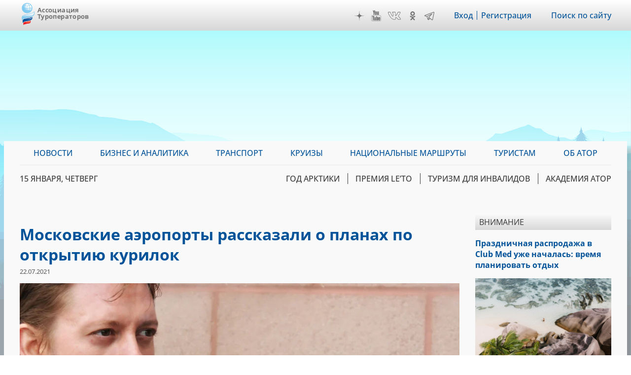

--- FILE ---
content_type: text/html; charset=UTF-8
request_url: https://www.atorus.ru/news/press-centre/new/56122.html
body_size: 19561
content:
<!DOCTYPE html>
<html lang="ru" dir="ltr" prefix="og: https://ogp.me/ns#">
  <head>
    <meta charset="utf-8" />
<script>(function(w,d,s,l,i){w[l]=w[l]||[];w[l].push({'gtm.start':new Date().getTime(),event:'gtm.js'});var f=d.getElementsByTagName(s)[0],j=d.createElement(s),dl=l!='dataLayer'?'&amp;l='+l:'';j.async=true;j.src='https://www.googletagmanager.com/gtm.js?id='+i+dl;f.parentNode.insertBefore(j,f);})(window,document,'script','dataLayer','GTM-KQM3X6Z');</script>
<script>window.yaContextCb = window.yaContextCb || []</script>
<script src="https://yandex.ru/ads/system/context.js" async></script>
<meta name="pmail-verification" content="d98d94096affc3ff7377d99b31d6e34d" />
<link rel="prefetch prerender" href="https://avatars.mds.yandex.net/get-adfox-content/2462621/230412_adfox_1872612_6140556.cf4ea31da9dce16515a6aa128cfbf61f.webp/optimize.webp" />
<meta name="description" content="В двух московских аэропортах уже возобновлена работа курительных комнат. В Шереметьево планируют вернуть курилки для всех и в «стерильные» зоны." />
<meta name="robots" content="max-image-preview:large" />
<link rel="canonical" href="https://www.atorus.ru/news/press-centre/new/56122.html" />
<meta property="og:site_name" content="Ассоциация Туроператоров" />
<meta property="og:type" content="article" />
<meta property="og:url" content="https://www.atorus.ru/news/press-centre/new/56122.html" />
<meta property="og:title" content="Московские аэропорты рассказали о планах по открытию курилок" />
<meta property="og:description" content="В двух московских аэропортах уже возобновлена работа курительных комнат. В Шереметьево планируют вернуть курилки для всех и в «стерильные» зоны." />
<meta property="og:image" content="https://www.atorus.ru/sites/default/files/styles/head_carousel/public/2021-09/4a0489.jpg.webp?itok=LHKIr9JR" />
<meta property="og:image:width" content="1200" />
<meta property="og:image:height" content="740" />
<meta property="article:published_time" content="2021-07-22T00:10:00+0300" />
<meta property="article:modified_time" content="2022-07-11T15:34:21+0300" />
<meta name="twitter:card" content="summary_large_image" />
<meta name="twitter:image" content="https://www.atorus.ru/sites/default/files/styles/head_carousel/public/2021-09/4a0489.jpg.webp?itok=LHKIr9JR" />
<link rel="apple-touch-icon" sizes="180x180" href="/sites/default/files/favicons/apple-touch-icon.png"/>
<link rel="icon" type="image/png" sizes="32x32" href="/sites/default/files/favicons/favicon-32x32.png"/>
<link rel="icon" type="image/png" sizes="16x16" href="/sites/default/files/favicons/favicon-16x16.png"/>
<link rel="manifest" href="/sites/default/files/favicons/site.webmanifest"/>
<link rel="mask-icon" href="/sites/default/files/favicons/safari-pinned-tab.svg" color="#5bbad5"/>
<meta name="msapplication-TileColor" content="#2b5797"/>
<meta name="theme-color" content="#ffffff"/>
<meta name="favicon-generator" content="Drupal responsive_favicons + realfavicongenerator.net" />
<meta name="Generator" content="Drupal 9 (https://www.drupal.org)" />
<meta name="MobileOptimized" content="width" />
<meta name="HandheldFriendly" content="true" />
<meta name="viewport" content="width=device-width" />
<script type="application/ld+json">{
    "@context": "https://schema.org",
    "@graph": [
        {
            "@type": "Article",
            "headline": "Московские аэропорты рассказали о планах по открытию курилок",
            "name": "Московские аэропорты рассказали о планах по открытию курилок",
            "description": "В двух московских аэропортах уже возобновлена работа курительных комнат. В Шереметьево планируют вернуть курилки для всех и в «стерильные» зоны.",
            "image": {
                "@type": "ImageObject",
                "representativeOfPage": "True",
                "url": "https://www.atorus.ru/sites/default/files/styles/head_carousel/public/2021-09/4a0489.jpg.webp?itok=LHKIr9JR",
                "width": "1200",
                "height": "740"
            },
            "datePublished": "2021-07-22T00:10:00+0300",
            "dateModified": "2022-07-11T15:34:21+0300",
            "isAccessibleForFree": "True",
            "author": {
                "@type": "Organization",
                "@id": "https://www.atorus.ru/",
                "name": "Ассоциация туроператоров",
                "url": "https://www.atorus.ru/",
                "sameAs": [
                    "https://vk.com/russiantouroperators",
                    "https://ok.ru/group/59087511224461",
                    "https://t.me/atorus",
                    "https://www.youtube.com/channel/UCApyZhu0Ree6k6bZu3LIQEA",
                    "https://zen.yandex.ru/atorus"
                ],
                "logo": {
                    "@type": "ImageObject",
                    "representativeOfPage": "False",
                    "url": "https://www.atorus.ru/sites/default/files/ator_logo_wide_tr.png",
                    "width": "1363",
                    "height": "635"
                }
            },
            "speakable": {
                "@type": "SpeakableSpecification",
                "xpath": "/html/head/meta[@name=\u0027description\u0027]",
                "cssSelector": [
                    "h1.page-title",
                    "article.node--type-article.node--view-mode-full .field--name-body"
                ]
            },
            "publisher": {
                "@type": "Organization",
                "@id": "https://www.atorus.ru/",
                "name": "Ассоциация туроператоров",
                "url": "https://www.atorus.ru/",
                "sameAs": [
                    "https://vk.com/russiantouroperators",
                    "https://ok.ru/group/59087511224461",
                    "https://t.me/atorus",
                    "https://www.youtube.com/channel/UCApyZhu0Ree6k6bZu3LIQEA",
                    "https://zen.yandex.ru/atorus"
                ],
                "logo": {
                    "@type": "ImageObject",
                    "representativeOfPage": "False",
                    "url": "https://www.atorus.ru/sites/default/files/ator_logo_wide_tr.png",
                    "width": "1363",
                    "height": "635"
                }
            },
            "mainEntityOfPage": "https://www.atorus.ru/news/press-centre/new/56122.html"
        }
    ]
}</script>
<meta name="yandex-verification" content="7c23887b164f15cb" />
<meta name="yandex-verification" content="49245975b264b4c0" />
<meta name="yandex-verification" content="2f061494dd542fb9" />
<link rel="amphtml" href="https://www.atorus.ru/news/press-centre/new/56122.html?amp" />

    <title>Московские аэропорты рассказали о планах по открытию курилок | Ассоциация Туроператоров</title>
    <link rel="stylesheet" media="all" href="/sites/default/files/css/css_xlvKqTg2arzXTRe6kyJZQXfLkiI--RpXyzfn4I8Nq5s.css" />
<link rel="stylesheet" media="all" href="/sites/default/files/css/css_A4OF_papoMww_jhiInKwxXlE05ttA2ZKfoZCvN4NKTw.css" />

    
  </head>
  <body class="sidebar-second node-20054 path-node page-node-type-article">
        <a href="#main-content" class="visually-hidden focusable skip-link">
      Перейти к основному содержанию
    </a>
    
      <div class="dialog-off-canvas-main-canvas" data-off-canvas-main-canvas>
    <div class="layout-container">

  <header role="banner">
      <div class="region region-header"><div class="inner">
    <div id="block-ext-script" class="block block-block-content block-block-content39f52215-cf36-4bed-96c3-431a03db17ca">
  
    
      
            <div class="clearfix text-formatted field field--name-body field--type-text-with-summary field--label-hidden field__item">

<!-- Google Tag Manager (noscript) -->
<noscript><iframe src="https://www.googletagmanager.com/ns.html?id=GTM-KQM3X6Z"
height="0" width="0" style="display:none;visibility:hidden"></iframe></noscript>
<!-- End Google Tag Manager (noscript) -->
</div>
      
  </div>
<div id="block-ator-branding" class="block block-system block-system-branding-block">
  
    
        <a href="/" rel="home" class="site-logo">
      <img src="/sites/default/files/logo.png" alt="Главная" />
    </a>
        <div class="site-name">
      <a href="/" rel="home">Ассоциация Туроператоров</a>
    </div>
    </div>
<div id="block-hamburger" class="block block-block-content block-block-content4e1b650d-33d1-4ab4-af03-fb99d1776cd9">
  
    
      
            <div class="clearfix text-formatted field field--name-body field--type-text-with-summary field--label-hidden field__item">&nbsp;</div>
      
  </div>
<div id="block-main-menu-mobile" class="block block-superfish block-superfishmain">
  
    
      
<ul id="superfish-main" class="menu sf-menu sf-main sf-vertical sf-style-none" role="menu" aria-label="Меню">
  

            
  <li id="main-menu-link-content9e99dd75-006d-4a14-a6b3-4771562e376b" class="sf-depth-1 menuparent sf-first" role="none">
    
          <a href="/news" class="sf-depth-1 menuparent" role="menuitem" aria-haspopup="true" aria-expanded="false">Новости</a>
    
    
    
              <ul role="menu">
      
      

  
  <li id="main-menu-link-content3077982e-34a0-4dac-b06e-ec15d9395db3" class="sf-depth-2 sf-no-children sf-first" role="none">
    
          <a href="/news/press-centre" class="sf-depth-2" role="menuitem">Вестник АТОР</a>
    
    
    
    
      </li>


  
  <li id="main-menu-link-contente3918c8c-5f88-4b5f-9cc1-e7fbe7573b11" class="sf-depth-2 sf-no-children" role="none">
    
          <a href="/news/press-centre-russia" class="sf-depth-2" role="menuitem">Вестник АТОР. Россия</a>
    
    
    
    
      </li>


  
  <li id="main-menu-link-contentbc04ad9f-a813-4d56-84a3-3deeb0434dd8" class="sf-depth-2 sf-no-children" role="none">
    
          <a href="/news/interview" class="sf-depth-2" role="menuitem">Интервью</a>
    
    
    
    
      </li>


  
  <li id="main-menu-link-content91e64a98-e047-4936-aaf8-b47f46bebd90" class="sf-depth-2 sf-no-children" role="none">
    
          <a href="https://www.atorus.ru/news/press-centre/vnimanie" class="sf-depth-2 sf-external" role="menuitem">Внимание</a>
    
    
    
    
      </li>


  
  <li id="main-menu-link-content1554260a-2730-4280-9e87-976271009a62" class="sf-depth-2 sf-no-children" role="none">
    
          <a href="/news/operatorsnews" class="sf-depth-2" role="menuitem">Новости компаний</a>
    
    
    
    
      </li>



              </ul>
      
    
    
      </li>


            
  <li id="main-menu-link-content074ad589-53d8-4368-ae31-2e1a667b37dc" class="sf-depth-1 menuparent" role="none">
    
          <a href="https://www.atorus.ru/business-i-analitika/" class="sf-depth-1 sf-external menuparent" role="menuitem" aria-haspopup="true" aria-expanded="false">Бизнес и аналитика</a>
    
    
    
              <ul role="menu">
      
      

  
  <li id="main-menu-link-contentbe34b064-e9fa-4d8c-a091-55a5626a3a23" class="sf-depth-2 sf-no-children sf-first" role="none">
    
          <a href="https://www.atorus.ru/business-i-analitika/vnutrenniy-turizm" class="sf-depth-2 sf-external" role="menuitem">Внутренний туризм</a>
    
    
    
    
      </li>


  
  <li id="main-menu-link-content46b9fd16-cc7d-4d6d-b9ec-bbd2e5a124d6" class="sf-depth-2 sf-no-children" role="none">
    
          <a href="https://www.atorus.ru/business-i-analitika/vyezdnoy-turizm" class="sf-depth-2 sf-external" role="menuitem">Выездной туризм</a>
    
    
    
    
      </li>


  
  <li id="main-menu-link-contenta25f9c92-8bff-477b-9283-3c96422944bd" class="sf-depth-2 sf-no-children" role="none">
    
          <a href="https://www.atorus.ru/business-i-analitika/vezdnoy-turizm-v-rossii" class="sf-depth-2 sf-external" role="menuitem">Въездной туризм</a>
    
    
    
    
      </li>


  
  <li id="main-menu-link-content5a04b350-3ad4-4043-98af-ab00f92566d3" class="sf-depth-2 sf-no-children" role="none">
    
          <a href="https://www.atorus.ru/business-i-analitika/statistika" class="sf-depth-2 sf-external" role="menuitem">Статистика</a>
    
    
    
    
      </li>


  
  <li id="main-menu-link-contenta29a763c-e0ff-4d33-b807-3a8636826dba" class="sf-depth-2 sf-no-children" role="none">
    
          <a href="https://www.atorus.ru/business-i-analitika/gosudarstvo-i-turism" class="sf-depth-2 sf-external" role="menuitem">Государство и туризм</a>
    
    
    
    
      </li>


  
  <li id="main-menu-link-contenta049439f-fa5e-4123-bf2a-54e43db1979b" class="sf-depth-2 sf-no-children" role="none">
    
          <a href="https://www.atorus.ru/business-i-analitika/investing" class="sf-depth-2 sf-external" role="menuitem">Инвестиции</a>
    
    
    
    
      </li>


  
  <li id="main-menu-link-content18bf6e0d-9b27-4219-a145-97658e319d03" class="sf-depth-2 sf-no-children" role="none">
    
          <a href="https://www.atorus.ru/business-i-analitika/turoperatory-i-turagenty" class="sf-depth-2 sf-external" role="menuitem">Туроператоры и турагенты</a>
    
    
    
    
      </li>


  
  <li id="main-menu-link-contentb42e6d31-fe63-4062-9501-d1b17306ad0d" class="sf-depth-2 sf-no-children sf-last" role="none">
    
          <a href="https://www.atorus.ru/business-i-analitika/dela-otelnye" class="sf-depth-2 sf-external" role="menuitem">Дела отельные</a>
    
    
    
    
      </li>



              </ul>
      
    
    
      </li>


            
  <li id="main-menu-link-contentc7340a5b-1b9a-43c4-b4d6-b5561c2ce7c8" class="sf-depth-1 menuparent" role="none">
    
          <a href="https://www.atorus.ru/transport" class="sf-depth-1 sf-external menuparent" role="menuitem" aria-haspopup="true" aria-expanded="false">Транспорт</a>
    
    
    
              <ul role="menu">
      
      

  
  <li id="main-menu-link-contentdbf33c86-5b79-4111-8836-ebb343b0b2df" class="sf-depth-2 sf-no-children sf-first" role="none">
    
          <a href="https://www.atorus.ru/transport/aviatcionniy-transport" class="sf-depth-2 sf-external" role="menuitem">Авиационный транспорт</a>
    
    
    
    
      </li>


  
  <li id="main-menu-link-content6fb83d10-faf9-4808-a83c-cfe585408520" class="sf-depth-2 sf-no-children" role="none">
    
          <a href="https://www.atorus.ru/transport/avtomobilniy-transport" class="sf-depth-2 sf-external" role="menuitem">Автомобильный транспорт</a>
    
    
    
    
      </li>


  
  <li id="main-menu-link-contentc786a34a-46f3-48e6-910a-9a4351754e82" class="sf-depth-2 sf-no-children" role="none">
    
          <a href="https://www.atorus.ru/transport/jeleznodorojniy-transport" class="sf-depth-2 sf-external" role="menuitem">Железнодорожный транспорт</a>
    
    
    
    
      </li>


  
  <li id="main-menu-link-content8efb0dc4-c3d2-4729-9a3f-bb2d5bd4ef64" class="sf-depth-2 sf-no-children sf-last" role="none">
    
          <a href="https://www.atorus.ru/transport/vodniy-transport" class="sf-depth-2 sf-external" role="menuitem">Водный транспорт</a>
    
    
    
    
      </li>



              </ul>
      
    
    
      </li>


            
  <li id="main-menu-link-contentfa830b81-88de-4b40-9611-5902223ed443" class="sf-depth-1 menuparent" role="none">
    
          <a href="https://www.atorus.ru/kruizy" class="sf-depth-1 sf-external menuparent" role="menuitem" aria-haspopup="true" aria-expanded="false">Круизы</a>
    
    
    
              <ul role="menu">
      
      

  
  <li id="main-menu-link-content4b876bd9-e832-4a8a-831f-d35bc5520225" class="sf-depth-2 sf-no-children sf-first" role="none">
    
          <a href="https://www.atorus.ru/kruizy/rechnye/" class="sf-depth-2 sf-external" role="menuitem">Речные круизы</a>
    
    
    
    
      </li>


  
  <li id="main-menu-link-content1d1f51c4-3c73-4914-a072-7a21b872e25e" class="sf-depth-2 sf-no-children sf-last" role="none">
    
          <a href="https://www.atorus.ru/kruizy/morskie/" class="sf-depth-2 sf-external" role="menuitem">Морские круизы</a>
    
    
    
    
      </li>



              </ul>
      
    
    
      </li>


  
  <li id="main-menu-link-contente7acf673-cb98-47ab-a6e4-22d7e4d2261b" class="sf-depth-1 sf-no-children" role="none">
    
          <a href="https://ntm.atorus.ru/" target="_blank" rel="nofollow" class="sf-depth-1 sf-external" role="menuitem">Национальные маршруты</a>
    
    
    
    
      </li>


            
  <li id="main-menu-link-content7462115a-efd3-4e81-a5ff-e752cc569851" class="sf-depth-1 menuparent" role="none">
    
          <a href="/tourist" class="sf-depth-1 menuparent" role="menuitem" aria-haspopup="true" aria-expanded="false">Туристам</a>
    
    
    
              <ul role="menu">
      
      

  
  <li id="main-menu-link-contente97bfe17-d0c1-42b8-b59b-415baf7acc02" class="sf-depth-2 sf-no-children sf-first" role="none">
    
          <a href="https://www.atorus.ru/tourist/v-rossii/" class="sf-depth-2 sf-external" role="menuitem">В России</a>
    
    
    
    
      </li>


  
  <li id="main-menu-link-content4aabfd73-0535-455d-9a37-ea1cc3b9da02" class="sf-depth-2 sf-no-children" role="none">
    
          <a href="https://www.atorus.ru/tourist/za-rubejom/" class="sf-depth-2 sf-external" role="menuitem">За рубежом</a>
    
    
    
    
      </li>


  
  <li id="main-menu-link-contentf11232dd-eeff-4fac-87cd-6aef29302294" class="sf-depth-2 sf-no-children" role="none">
    
          <a href="https://www.atorus.ru/tourist/pamyatki-i-sovety/" class="sf-depth-2 sf-external" role="menuitem">Памятки и советы</a>
    
    
    
    
      </li>


  
  <li id="main-menu-link-contentc9c6e94e-3bdd-4bac-927a-99af7463bd26" class="sf-depth-2 sf-no-children" role="none">
    
          <a href="https://www.atorus.ru/tourist/kuda-deshevle/" class="sf-depth-2 sf-external" role="menuitem">Куда дешевле</a>
    
    
    
    
      </li>


  
  <li id="main-menu-link-content230d7dbb-5696-4cfe-a3fd-40207787ec5d" class="sf-depth-2 sf-no-children" role="none">
    
          <a href="https://www.atorus.ru/tourist/oteli/" class="sf-depth-2 sf-external" role="menuitem">Отели</a>
    
    
    
    
      </li>



              </ul>
      
    
    
      </li>


  
  <li id="main-menu-link-contentfd73d1d5-8d46-4023-86ae-12b93f41e7ab" class="sf-depth-1 sf-no-children" role="none">
    
          <a href="https://members.atorus.ru/" target="_blank" rel="nofollow" class="sf-depth-1 sf-external" role="menuitem">ОБ АТОР</a>
    
    
    
    
      </li>


</ul>

  </div>
<div id="block-social-links" class="block block-block-content block-block-content2102d219-472e-4155-9ba8-8fcc4b1b39b7">
  
    
      
            <div class="clearfix text-formatted field field--name-body field--type-text-with-summary field--label-hidden field__item"><!--<a href="https://www.instagram.com/ator_atorus/" target="_blank" class="inst">Instagram</a>-->
<a href="https://zen.yandex.ru/atorus" target="_blank" class="zen">Дзен</a>
<a href="https://www.youtube.com/channel/UCApyZhu0Ree6k6bZu3LIQEA" target="_blank" class="youtube">YouTube</a>
<!--<a href="https://www.facebook.com/associatontouroperators.russia" target="_blank" class="fb">Facebook</a>-->
<!--<a href="https://twitter.com/atorus" target="_blank" class="twi">Twitter</a>-->
<a href="https://vk.com/russiantouroperators" target="_blank" class="vk">VK</a>
<a href="https://ok.ru/group/59087511224461" target="_blank" class="ok">OK</a>
<a href="https://t.me/atorus" target="_blank" class="telegram">Telegram</a></div>
      
  </div>
<nav role="navigation" aria-labelledby="block-header-menu-menu" id="block-header-menu" class="block block-menu navigation menu--header">
            
  <h2 class="visually-hidden" id="block-header-menu-menu">Меню шапки</h2>
  

        
              <ul class="menu">
                    <li class="menu-item">
        <a href="https://ator.academy/user">Вход</a>
              </li>
                <li class="menu-item">
        <a href="https://ator.academy/user/register">Регистрация</a>
              </li>
        </ul>
  


  </nav>
<div id="block-flooradsmobile" class="block block-block-content block-block-contenta4226a4f-ff98-4d46-9acd-abdace7f9096">
  
    
      
            <div class="clearfix text-formatted field field--name-body field--type-text-with-summary field--label-hidden field__item"><!-- Yandex.RTB R-A-138742-49 -->
<script>
window.yaContextCb.push(() => {
    Ya.Context.AdvManager.render({
        "blockId": "R-A-138742-49",
        "type": "floorAd",
        "platform": "touch"
    })
})
</script></div>
      
  </div>
<div id="block-search-link" class="block block-block-content block-block-contentd5eb5477-9bd4-4ed0-883c-251a6fb378a2">
  
    
      
            <div class="clearfix text-formatted field field--name-body field--type-text-with-summary field--label-hidden field__item"><p><a href="/site_search">Поиск по сайту</a></p></div>
      
  </div>

  </div></div>

  </header>

  <div class="main_wrapper">
                            <span class="main_bg_image" style="background-image: url(/sites/default/files/bg_image/mainii_1.png);"></span>
                      <main role="main">
      <div class="inner">

          <div class="region region-primary-menu"><div class="inner">
    <div id="block-main-menu" class="block block-superfish block-superfishmain">
  
    
      
<ul id="superfish-main--2" class="menu sf-menu sf-main sf-horizontal sf-style-none" role="menu" aria-label="Меню">
  

            
  <li id="main-menu-link-content9e99dd75-006d-4a14-a6b3-4771562e376b--2" class="sf-depth-1 menuparent sf-first" role="none">
    
          <a href="/news" class="sf-depth-1 menuparent" role="menuitem" aria-haspopup="true" aria-expanded="false">Новости</a>
    
    
    
              <ul role="menu">
      
      

  
  <li id="main-menu-link-content3077982e-34a0-4dac-b06e-ec15d9395db3--2" class="sf-depth-2 sf-no-children sf-first" role="none">
    
          <a href="/news/press-centre" class="sf-depth-2" role="menuitem">Вестник АТОР</a>
    
    
    
    
      </li>


  
  <li id="main-menu-link-contente3918c8c-5f88-4b5f-9cc1-e7fbe7573b11--2" class="sf-depth-2 sf-no-children" role="none">
    
          <a href="/news/press-centre-russia" class="sf-depth-2" role="menuitem">Вестник АТОР. Россия</a>
    
    
    
    
      </li>


  
  <li id="main-menu-link-contentbc04ad9f-a813-4d56-84a3-3deeb0434dd8--2" class="sf-depth-2 sf-no-children" role="none">
    
          <a href="/news/interview" class="sf-depth-2" role="menuitem">Интервью</a>
    
    
    
    
      </li>


  
  <li id="main-menu-link-content91e64a98-e047-4936-aaf8-b47f46bebd90--2" class="sf-depth-2 sf-no-children" role="none">
    
          <a href="https://www.atorus.ru/news/press-centre/vnimanie" class="sf-depth-2 sf-external" role="menuitem">Внимание</a>
    
    
    
    
      </li>


  
  <li id="main-menu-link-content1554260a-2730-4280-9e87-976271009a62--2" class="sf-depth-2 sf-no-children" role="none">
    
          <a href="/news/operatorsnews" class="sf-depth-2" role="menuitem">Новости компаний</a>
    
    
    
    
      </li>



              </ul>
      
    
    
      </li>


            
  <li id="main-menu-link-content074ad589-53d8-4368-ae31-2e1a667b37dc--2" class="sf-depth-1 menuparent" role="none">
    
          <a href="https://www.atorus.ru/business-i-analitika/" class="sf-depth-1 sf-external menuparent" role="menuitem" aria-haspopup="true" aria-expanded="false">Бизнес и аналитика</a>
    
    
    
              <ul role="menu">
      
      

  
  <li id="main-menu-link-contentbe34b064-e9fa-4d8c-a091-55a5626a3a23--2" class="sf-depth-2 sf-no-children sf-first" role="none">
    
          <a href="https://www.atorus.ru/business-i-analitika/vnutrenniy-turizm" class="sf-depth-2 sf-external" role="menuitem">Внутренний туризм</a>
    
    
    
    
      </li>


  
  <li id="main-menu-link-content46b9fd16-cc7d-4d6d-b9ec-bbd2e5a124d6--2" class="sf-depth-2 sf-no-children" role="none">
    
          <a href="https://www.atorus.ru/business-i-analitika/vyezdnoy-turizm" class="sf-depth-2 sf-external" role="menuitem">Выездной туризм</a>
    
    
    
    
      </li>


  
  <li id="main-menu-link-contenta25f9c92-8bff-477b-9283-3c96422944bd--2" class="sf-depth-2 sf-no-children" role="none">
    
          <a href="https://www.atorus.ru/business-i-analitika/vezdnoy-turizm-v-rossii" class="sf-depth-2 sf-external" role="menuitem">Въездной туризм</a>
    
    
    
    
      </li>


  
  <li id="main-menu-link-content5a04b350-3ad4-4043-98af-ab00f92566d3--2" class="sf-depth-2 sf-no-children" role="none">
    
          <a href="https://www.atorus.ru/business-i-analitika/statistika" class="sf-depth-2 sf-external" role="menuitem">Статистика</a>
    
    
    
    
      </li>


  
  <li id="main-menu-link-contenta29a763c-e0ff-4d33-b807-3a8636826dba--2" class="sf-depth-2 sf-no-children" role="none">
    
          <a href="https://www.atorus.ru/business-i-analitika/gosudarstvo-i-turism" class="sf-depth-2 sf-external" role="menuitem">Государство и туризм</a>
    
    
    
    
      </li>


  
  <li id="main-menu-link-contenta049439f-fa5e-4123-bf2a-54e43db1979b--2" class="sf-depth-2 sf-no-children" role="none">
    
          <a href="https://www.atorus.ru/business-i-analitika/investing" class="sf-depth-2 sf-external" role="menuitem">Инвестиции</a>
    
    
    
    
      </li>


  
  <li id="main-menu-link-content18bf6e0d-9b27-4219-a145-97658e319d03--2" class="sf-depth-2 sf-no-children" role="none">
    
          <a href="https://www.atorus.ru/business-i-analitika/turoperatory-i-turagenty" class="sf-depth-2 sf-external" role="menuitem">Туроператоры и турагенты</a>
    
    
    
    
      </li>


  
  <li id="main-menu-link-contentb42e6d31-fe63-4062-9501-d1b17306ad0d--2" class="sf-depth-2 sf-no-children sf-last" role="none">
    
          <a href="https://www.atorus.ru/business-i-analitika/dela-otelnye" class="sf-depth-2 sf-external" role="menuitem">Дела отельные</a>
    
    
    
    
      </li>



              </ul>
      
    
    
      </li>


            
  <li id="main-menu-link-contentc7340a5b-1b9a-43c4-b4d6-b5561c2ce7c8--2" class="sf-depth-1 menuparent" role="none">
    
          <a href="https://www.atorus.ru/transport" class="sf-depth-1 sf-external menuparent" role="menuitem" aria-haspopup="true" aria-expanded="false">Транспорт</a>
    
    
    
              <ul role="menu">
      
      

  
  <li id="main-menu-link-contentdbf33c86-5b79-4111-8836-ebb343b0b2df--2" class="sf-depth-2 sf-no-children sf-first" role="none">
    
          <a href="https://www.atorus.ru/transport/aviatcionniy-transport" class="sf-depth-2 sf-external" role="menuitem">Авиационный транспорт</a>
    
    
    
    
      </li>


  
  <li id="main-menu-link-content6fb83d10-faf9-4808-a83c-cfe585408520--2" class="sf-depth-2 sf-no-children" role="none">
    
          <a href="https://www.atorus.ru/transport/avtomobilniy-transport" class="sf-depth-2 sf-external" role="menuitem">Автомобильный транспорт</a>
    
    
    
    
      </li>


  
  <li id="main-menu-link-contentc786a34a-46f3-48e6-910a-9a4351754e82--2" class="sf-depth-2 sf-no-children" role="none">
    
          <a href="https://www.atorus.ru/transport/jeleznodorojniy-transport" class="sf-depth-2 sf-external" role="menuitem">Железнодорожный транспорт</a>
    
    
    
    
      </li>


  
  <li id="main-menu-link-content8efb0dc4-c3d2-4729-9a3f-bb2d5bd4ef64--2" class="sf-depth-2 sf-no-children sf-last" role="none">
    
          <a href="https://www.atorus.ru/transport/vodniy-transport" class="sf-depth-2 sf-external" role="menuitem">Водный транспорт</a>
    
    
    
    
      </li>



              </ul>
      
    
    
      </li>


            
  <li id="main-menu-link-contentfa830b81-88de-4b40-9611-5902223ed443--2" class="sf-depth-1 menuparent" role="none">
    
          <a href="https://www.atorus.ru/kruizy" class="sf-depth-1 sf-external menuparent" role="menuitem" aria-haspopup="true" aria-expanded="false">Круизы</a>
    
    
    
              <ul role="menu">
      
      

  
  <li id="main-menu-link-content4b876bd9-e832-4a8a-831f-d35bc5520225--2" class="sf-depth-2 sf-no-children sf-first" role="none">
    
          <a href="https://www.atorus.ru/kruizy/rechnye/" class="sf-depth-2 sf-external" role="menuitem">Речные круизы</a>
    
    
    
    
      </li>


  
  <li id="main-menu-link-content1d1f51c4-3c73-4914-a072-7a21b872e25e--2" class="sf-depth-2 sf-no-children sf-last" role="none">
    
          <a href="https://www.atorus.ru/kruizy/morskie/" class="sf-depth-2 sf-external" role="menuitem">Морские круизы</a>
    
    
    
    
      </li>



              </ul>
      
    
    
      </li>


  
  <li id="main-menu-link-contente7acf673-cb98-47ab-a6e4-22d7e4d2261b--2" class="sf-depth-1 sf-no-children" role="none">
    
          <a href="https://ntm.atorus.ru/" target="_blank" rel="nofollow" class="sf-depth-1 sf-external" role="menuitem">Национальные маршруты</a>
    
    
    
    
      </li>


            
  <li id="main-menu-link-content7462115a-efd3-4e81-a5ff-e752cc569851--2" class="sf-depth-1 menuparent" role="none">
    
          <a href="/tourist" class="sf-depth-1 menuparent" role="menuitem" aria-haspopup="true" aria-expanded="false">Туристам</a>
    
    
    
              <ul role="menu">
      
      

  
  <li id="main-menu-link-contente97bfe17-d0c1-42b8-b59b-415baf7acc02--2" class="sf-depth-2 sf-no-children sf-first" role="none">
    
          <a href="https://www.atorus.ru/tourist/v-rossii/" class="sf-depth-2 sf-external" role="menuitem">В России</a>
    
    
    
    
      </li>


  
  <li id="main-menu-link-content4aabfd73-0535-455d-9a37-ea1cc3b9da02--2" class="sf-depth-2 sf-no-children" role="none">
    
          <a href="https://www.atorus.ru/tourist/za-rubejom/" class="sf-depth-2 sf-external" role="menuitem">За рубежом</a>
    
    
    
    
      </li>


  
  <li id="main-menu-link-contentf11232dd-eeff-4fac-87cd-6aef29302294--2" class="sf-depth-2 sf-no-children" role="none">
    
          <a href="https://www.atorus.ru/tourist/pamyatki-i-sovety/" class="sf-depth-2 sf-external" role="menuitem">Памятки и советы</a>
    
    
    
    
      </li>


  
  <li id="main-menu-link-contentc9c6e94e-3bdd-4bac-927a-99af7463bd26--2" class="sf-depth-2 sf-no-children" role="none">
    
          <a href="https://www.atorus.ru/tourist/kuda-deshevle/" class="sf-depth-2 sf-external" role="menuitem">Куда дешевле</a>
    
    
    
    
      </li>


  
  <li id="main-menu-link-content230d7dbb-5696-4cfe-a3fd-40207787ec5d--2" class="sf-depth-2 sf-no-children" role="none">
    
          <a href="https://www.atorus.ru/tourist/oteli/" class="sf-depth-2 sf-external" role="menuitem">Отели</a>
    
    
    
    
      </li>



              </ul>
      
    
    
      </li>


  
  <li id="main-menu-link-contentfd73d1d5-8d46-4023-86ae-12b93f41e7ab--2" class="sf-depth-1 sf-no-children" role="none">
    
          <a href="https://members.atorus.ru/" target="_blank" rel="nofollow" class="sf-depth-1 sf-external" role="menuitem">ОБ АТОР</a>
    
    
    
    
      </li>


</ul>

  </div>

  </div></div>

          <div class="region region-secondary-menu"><div class="inner">
    <div id="block-current-date" class="block block-atorus-general block-current-date-time-block">
  
    
      15 января, четверг
  </div>
<nav role="navigation" aria-labelledby="block-topics-menu-menu" id="block-topics-menu" class="block block-menu navigation menu--topic">
            
  <h2 class="visually-hidden" id="block-topics-menu-menu">Меню тем</h2>
  

        
              <ul class="menu">
                    <li class="menu-item">
        <a href="https://polartravel.atorus.ru/" target="_blank" rel="nofollow">Год Арктики</a>
              </li>
                <li class="menu-item">
        <a href="https://leto.atorus.ru/" target="_blank" rel="nofollow" title="НАЦИОНАЛЬНАЯ ТУРИСТИЧЕСКАЯ ПРЕМИЯ ДЛЯ МЕДИА И PR">ПРЕМИЯ LE’TO</a>
              </li>
                <li class="menu-item">
        <a href="https://accessible.atorus.ru/" target="_blank" rel="nofollow">Туризм для инвалидов</a>
              </li>
                <li class="menu-item">
        <a href="https://ator.academy/" target="_blank" rel="nofollow">Академия АТОР</a>
              </li>
        </ul>
  


  </nav>

  </div></div>

    
        
    
          <div class="region region-highlighted"><div class="inner">
    <div id="block-headerads" class="block block-block-content block-block-content9cd432e9-fb4a-4eab-9215-26738fa52389">
  
    
      
            <div class="clearfix text-formatted field field--name-body field--type-text-with-summary field--label-hidden field__item"><style type="text/css">
<!--/*--><![CDATA[/* ><!--*/
@media screen and (max-width: 600px) {
#adfox_16629808467131646 {
margin: 10px 0px 10px 0px;
width: 100%; 
height: auto; 
aspect-ratio:3/2;
} 
#adfox_166298074443159055 {
display: none;
}}

@media screen and (min-width: 600px) {
#adfox_16629808467131646 {
display: none;
}}

/*--><!]]>*/
</style>
<!--AdFox START--><!--yandex_atoryuna--><!--Площадка: Atorus 2.0 / * / *--><!--Тип баннера: 1200-150 ПЕРЕТЯЖКА ВЕРХ--><!--Расположение: Перетяжка верх-->
<div id="adfox_166298074443159055"> </div>
<script>
<!--//--><![CDATA[// ><!--

    window.yaContextCb.push(()=>{
        Ya.adfoxCode.create({
            ownerId: 334931,
            containerId: 'adfox_166298074443159055',
            params: {
                pp: 'cenr',
                ps: 'fqdz',
                p2: 'hpmu'
            }
        })
    })

//--><!]]>
</script><!--AdFox START--><!--yandex_atoryuna--><!--Площадка: Atorus 2.0 / * / *--><!--Тип баннера: 600 - 400 Перетяжка верх (Mobile)--><!--Расположение: Перетяжка верх (Mobile)-->

<div id="adfox_16629808467131646"> </div>
<script>
<!--//--><![CDATA[// ><!--

            window.yaContextCb.push(()=>{
            Ya.adfoxCode.create({
            ownerId: 334931,
            containerId: 'adfox_16629808467131646',
            params: {
                pp: 'ceqy',
                ps: 'fqdz',
                p2: 'hpmz'
            }
        })
    });

//--><!]]>
</script></div>
      
  </div>
<div data-drupal-messages-fallback class="hidden"></div>

  </div></div>

    
        

        <a id="main-content" tabindex="-1"></a>        <div id="content-pane">
            <div class="region region-content"><div class="inner">
    <div id="block-ator-page-title" class="block block-core block-page-title-block">
  
    
      
  <h1 class="page-title"><span class="field field--name-title field--type-string field--label-hidden">Московские аэропорты рассказали о планах по открытию курилок</span>
</h1>


  </div>
<div id="block-ator-content" class="block block-system block-system-main-block">
  
    
      
<article data-history-node-id="20054" role="article" class="node node--type-article node--view-mode-full">

  
    

      <div class="node__submitted">22.07.2021</div>
  
  <div class="node__content">
          <div class="views-element-container"><div class="view view-eva view-head-image view-id-head_image view-display-id-entity_view_2 js-view-dom-id-137dc8143ef8c7d085017dbf387bfcbe1dd25036e1fb0016b1933814cf48ac8c">
  
    

      
      <div class="view-content">
      <div class="slick blazy slick--view slick--view--head-image slick--view--head-image--entity-view-2 slick--view--head-image-entity-view-entity-view-2 unslick slick--optionset--carousel slick--less" data-blazy=""><div class="slide__content"><div class="slide__media">    <div data-b-thumb="/sites/default/files/styles/carousel_thumb/public/2021-09/4a0489.jpg.webp?itok=Ot6j5zS2" style="padding-bottom: 61.67%;" data-b-ratio="61.67" data-b-token="b-6b313e249e8" class="media media--blazy media--slick media--image media--ratio media--ratio--fluid is-b-loading"><img decoding="async" class="media__element b-lazy" loading="lazy" data-src="/sites/default/files/styles/head_carousel/public/2021-09/4a0489.jpg.webp?itok=LHKIr9JR" src="data:image/svg+xml;charset=utf-8,%3Csvg%20xmlns%3D&#039;http%3A%2F%2Fwww.w3.org%2F2000%2Fsvg&#039;%20viewBox%3D&#039;0%200%20148%2098&#039;%2F%3E" width="1200" height="740" />
        </div></div>
  <div class="slide__caption"><div class="slide__description"></div>
</div></div>
</div>

    </div>
  
          </div>
</div>

            <div class="clearfix text-formatted field field--name-body field--type-text-with-summary field--label-hidden field__item"><p>
	<strong><em>В двух московских аэропортах уже возобновлена работа курительных комнат. В Шереметьево планируют вернуть курилки для всех и в «стерильные» зоны.</em></strong></p>
<p>
	Аэропорт Внуково возобновил работу курительных комнат на территории аэровокзала.</p>
<p>
	«В международном аэропорту Внуково курительные комнаты открыты для пассажиров международных воздушных линий с 9 июля. Для пассажиров внутренних рейсов – с 12 июля», – сказали в пресс-службе.</p>
<p>
	Международный аэропорт Шереметьево <a href="https://www.atorus.ru/news/press-centre/new/50092.html">первым среди аэропортов России</a> выступил с предложением вернуть курительные комнаты в «стерильные» зоны аэропортов. Напомним, после закрытия курительных комнат авиапассажиры перебазировались в туалеты аэропортов. Это <a href="https://www.atorus.ru/news/press-centre/new/49950.html">доставляло неудобства некурящим пассажирам</a>.</p>
<p>
	«Аэропорт – специфический объект транспортной инфраструктуры, в котором пассажиры, пройдя необходимые предполетные формальности, оказываются в так называемой «чистой» зоне, откуда они не имеют возможности выйти до полета. В такой же ситуации находятся и трансферные пассажиры, для которых в ряде случаев пребывание в «чистой» зоне аэропорта оказывается многочасовым и безальтернативным», – рассказывают в пресс-службе Шереметьево.</p>
<p>
	Ранее аэропорт Шереметьево с учетом законодательного разрешения открыл специализированные курительные комнаты в бизнес-залах. В ближайшей перспективе планируется реализовать проект по обустройству и открытию курительных комнат в «чистых зонах» терминалов – уже для всех пассажиров.</p>
<p>
	Эти комнаты будут изолированы от других помещений, связанных с обслуживанием пассажиров, иметь непрозрачные стены и эффективные вентиляционные системы. Запланировано открыть 4 курительные комнаты.</p>
<p>
	В Домодедово в настоящее время курилок внутри здания аэропорта нет. Здесь организованы специальные курительные места, расположенные на незначительном удалении от входов в здание пассажирского терминала. В Домодедово «Вестнику АТОР» не смогли прокомментировать перспективы и сроки возобновления работы курительных комнат в здании аэровокзала.</p>
<p>
	<em>Анна Бирюкова</em></p>
<p>
	<em>Фотография предоставлена </em><a href="https://ru.depositphotos.com/stock-photography.html" target="_blank"><em>Depositphotos.com</em></a></p>

	
		<h4>
			ВНИМАНИЕ:</h4>
		<p>
			<em>Еще больше материалов от АТОР </em>–<em> в нашем </em><em><a href="https://zen.yandex.ru/atorus" target="_blank">канале на Яндекс.Дзен</a></em><em>.</em> </p>
		<p>
			<em>Читать новости можно, подписавшись на <a href="https://www.instagram.com/ator_atorus/" target="_blank">Instagram-аккаунт</a></em> <em><em> Ассоциации туроператоров, на </em></em><em><a href="https://t.me/atorus" target="_blank">канал АТОР в Telegram</a>, </em><em>или на обновления </em><em><a href="https://www.facebook.com/associatontouroperators.russia/" target="_blank">нашей странички в Facebook</a> </em><em>и</em><em> <a href="https://vk.com/russiantouroperators" target="_blank">сообщества АТОР "Вконтакте</a>".</em></p>
		<p>
			<em>Бесплатные онлайн-курсы, вебинары и электронные каталоги туроператоров вы найдете в </em><em><a href="http://ator.academy/" target="_blank">"Академии АТОР"</a>.</em></p>
		<p>
			<em>Новое: подписывайтесь на <a href="https://www.youtube.com/channel/UCApyZhu0Ree6k6bZu3LIQEA" target="_blank">официальный канал АТОР в YouTube</a> и вступайте в </em><em><em>официальную <a href="https://ok.ru/group/59087511224461" target="_blank">группу АТОР в "Одноклассниках</a>".</em></em></p></div>
      <div class="views-element-container"><div class="view view-eva view-article-tags view-id-article_tags view-display-id-eva js-view-dom-id-995a293a99ffc18b39c5de3f7ad3ac8c0c31941ea3a77fceb72c10f40cade032">
  
    

      
      <div class="view-content">
          <div class="views-row"><a href="/taxonomy/term/493" hreflang="ru">аэропорт</a></div>

    </div>
  
          </div>
</div>

      </div>

</article>

  </div>
<div id="block-vnutristati" class="block block-block-content block-block-contentb665ca58-9d2b-419e-932f-560202b06c0f">
  
    
      
            <div class="clearfix text-formatted field field--name-body field--type-text-with-summary field--label-hidden field__item"><div id="ContainerForYandexAdds">
<div id="adfox_167378280444992543">&nbsp;</div>
</div>
<!--Тип баннера: 890 - 220 ПЕРЕТЯЖКА ВНУТРИ СТАТЬИ-->

<div id="adfox_167378280444992543" style="width: 100%; aspect-ratio:890/220">&nbsp;</div>
<script>
 window.yaContextCb.push(()=>{
        Ya.adfoxCode.create({
            ownerId: 334931,
            containerId: 'adfox_167378280444992543',
            params: {
                pp: 'cerb',
                ps: 'fqdz',
                p2: 'hpnf'
            },
            lazyLoad: {
                fetchMargin: 200,
                mobileScaling: 2
      }
        })
    })
</script><script>
let urlPage = document.location.href; 
let pathArray = urlPage.split('/'); 

for(let n of pathArray){
    if(n =='node'){
 document.getElementById('adfox_167378280444992543').style.display = 'block';
 document.getElementById('block-vnutristati').style.display = 'none';

}}
const headersNew =  document.querySelectorAll('.clearfix h2')[1]; 
const paragraph = document.querySelectorAll('.clearfix p')[3];
if(document.location.href != "https://www.atorus.ru/tourist/presentation_tours" 
&& document.location.href != "https://www.atorus.ru/promo" 
&& document.location.href != "https://www.atorus.ru/node/248" 
&& document.location.href != "https://www.atorus.ru/node/58706" 
&& document.location.href != "https://www.atorus.ru/node/58843" 
&& document.location.href != "https://www.atorus.ru/node/58845" 
&& document.location.href != "https://www.atorus.ru/node/59756"
&& document.location.href != "https://www.atorus.ru/node/60864"
&& document.location.href != "https://www.atorus.ru/node/60844"
&& document.location.href != "https://www.atorus.ru/node/60877"
&& document.location.href != "https://www.atorus.ru/node/60885"
&& document.location.href != "https://www.atorus.ru/node/64304"
&& document.location.href != "https://www.atorus.ru/tourist/presentation_tours/dubai"
&& document.location.href != "https://www.atorus.ru/article/akciya-dlya-neyo-i-dlya-nego-severnyy-polyus-i-antarktida-po-specialnoy-cene-60875" && document.location.href != "https://www.atorus.ru/article/coral-travel-poletit-vo-vetnam-iz-8-gorodov-rossii-61330"
&& document.location.href != "https://www.atorus.ru/article/top-10-oteley-katara-na-vesnu-i-leto-2025-goda-podborka-ot-ekspertov-61554"){if(headersNew!= null){
    headersNew.before(document.getElementById('ContainerForYandexAdds')); 
    }
else{
    paragraph.before(document.getElementById('ContainerForYandexAdds')); 
}}   
</script></div>
      
  </div>
<div id="block-context-2" class="block block-block-content block-block-content05ec2be9-218a-4e4e-899b-545339c08e21">
  
    
      
            <div class="clearfix text-formatted field field--name-body field--type-text-with-summary field--label-hidden field__item"><style type="text/css">@media screen and (max-width: 600px) { #adfox_16926076595415928 { width: 100%; aspect-ratio: 600/400; }}
</style>
<div id="ContainerForYandexAddsContext2">
    <div id="adfox_16926076595415928">
        &nbsp;
    </div>
</div>
<script>
    window.yaContextCb.push(()=>{
        Ya.adfoxCode.create({
            ownerId: 334931,
            containerId: 'adfox_16926076595415928',
            params: {
                pp: 'ceqw',
                ps: 'fqdz',
                p2: 'hpmy'
            },
            lazyLoad: {
                fetchMargin: 200,
                mobileScaling: 2
            }
        })
    });
</script><script>
let page = document.location.href; 
let path = page.split('/'); 
for(let n of path){
    if(n !='node'){
 document.getElementById('ContainerForYandexAddsContext2').style.display = 'block';
}}
const isMobile = /Mobi|Android|iPhone|iPad/i.test(navigator.userAgent);
if(page == "https://www.atorus.ru/" &&  !isMobile){document.getElementById('ContainerForYandexAddsContext2').style.display = 'none'};
const headersThirdH2 =  document.querySelectorAll('.clearfix h2')[3]; 
const paragraphNumberSix = document.querySelectorAll('.clearfix p')[7];
if(page != "https://www.atorus.ru/tourist/presentation_tours" 
&& page!= "https://www.atorus.ru/promo" 
&& page != "https://www.atorus.ru/article/kak-sekonomit-60-na-biletakh-v-tailand-vetnam-na-bali-i-khaynan-61792" 
&& page != "https://www.atorus.ru/tourist/presentation_tours/dubai"
&& page != "https://www.atorus.ru/node/60864"
&& page != "https://www.atorus.ru/node/60844"
&& page != "https://www.atorus.ru/node/60877"
&& page != "https://www.atorus.ru/node/60885"
&& page != "https://www.atorus.ru/article/akciya-dlya-neyo-i-dlya-nego-severnyy-polyus-i-antarktida-po-specialnoy-cene-60875" 
&& page != "https://www.atorus.ru/article/coral-travel-poletit-vo-vetnam-iz-8-gorodov-rossii-61330"
&& page != "https://www.atorus.ru/article/oteli-s-sekretom-v-turcii-kak-poluchit-otdykh-ultra-vse-vklyucheno-drugogo-kachestva-62176"
&& page != "https://www.atorus.ru/article/top-10-oteley-katara-na-vesnu-i-leto-2025-goda-podborka-ot-ekspertov-61554"
&& page != "https://www.atorus.ru/node/64304"
&& page != "https://www.atorus.ru/article/kak-i-na-chem-rossiyane-ezdyat-za-rubezh-chast-3-za-granicu-peshim-khodom-63719"){if(headersThirdH2!= null){
    headersThirdH2.before(document.getElementById('ContainerForYandexAddsContext2')); 
    }
else if (paragraphNumberSix!= null){
    paragraphNumberSix.before(document.getElementById('ContainerForYandexAddsContext2')); 
}
else{
   document.getElementById('ContainerForYandexAddsContext2').style.dieplay = 'none'
}}
else{
 document.getElementById('ContainerForYandexAddsContext2').style.display = 'none';
}   
</script></div>
      
  </div>
<div id="block-share" class="block block-block-content block-block-contentc19b28c9-67b7-48bc-9287-1839838eba83">
  
    
      
            <div class="clearfix text-formatted field field--name-body field--type-text-with-summary field--label-hidden field__item"><!--<a class="print">Версия для печати</a>-->

<div class="socials"><p>Поделиться</p><script src="https://yastatic.net/share2/share.js"></script><div class="ya-share2" data-services="vkontakte,odnoklassniki,telegram,whatsapp"></div></div></div>
      
  </div>
<div class="simplenews-subscriptions-block-newsletter simplenews-subscriber-form block block-atorus-general block-newsletter-subscribe-block" data-drupal-selector="simplenews-subscriptions-block-newsletter" id="block-news-subscribe">
  
    
      <form action="/news/press-centre/new/56122.html" method="post" id="simplenews-subscriptions-block-newsletter" accept-charset="UTF-8">
  <div id="edit-message" class="js-form-item form-item js-form-type-item form-type-item js-form-item-message form-item-message form-no-label">
        Подпишитесь на рассылку АТОР
        </div>
<div class="field--type-email field--name-mail field--widget-email-default js-form-wrapper form-wrapper" data-drupal-selector="edit-mail-wrapper" id="edit-mail-wrapper">      <div class="js-form-item form-item js-form-type-email form-type-email js-form-item-mail-0-value form-item-mail-0-value">
      <label for="edit-mail-0-value" class="js-form-required form-required">Электронная почта</label>
        <input data-drupal-selector="edit-mail-0-value" type="email" id="edit-mail-0-value" name="mail[0][value]" value="" size="60" maxlength="254" placeholder="mail@example.com" class="form-email required" required="required" aria-required="true" />

        </div>

  </div>
<div class="field--type-simplenews-subscription field--name-subscriptions field--widget-simplenews-subscription-select js-form-wrapper form-wrapper" data-drupal-selector="edit-subscriptions-wrapper" id="edit-subscriptions-wrapper"></div>
<input autocomplete="off" data-drupal-selector="form-xuvd6oi62mns07jlabk5plc-e-kepghdhaaegboxjg8" type="hidden" name="form_build_id" value="form-XuvD6Oi62mnS07JLaBK5pLc_e_kEPgHDHAAeGboXjG8" />
<input data-drupal-selector="edit-simplenews-subscriptions-block-newsletter" type="hidden" name="form_id" value="simplenews_subscriptions_block_newsletter" />
<div data-drupal-selector="edit-actions" class="form-actions js-form-wrapper form-wrapper" id="edit-actions"><input data-drupal-selector="edit-submit" type="submit" id="edit-submit" name="op" value="Подписаться" class="button button--primary js-form-submit form-submit" />
</div>

</form>

  </div>

  </div></div>

          
            <aside role="complementary" class="region region-sidebar-second"><div class="inner">
    <div id="block-vnimanie" class="block block-block-content block-block-content47394cd4-f145-4878-b642-df99e7d1ab78">
  
      <h2>Внимание</h2>
    
      
            <div class="clearfix text-formatted field field--name-body field--type-text-with-summary field--label-hidden field__item"><p><a href="https://www.atorus.ru/article/prazdnichnaya-rasprodazha-v-club-med-uzhe-nachalas-vremya-planirovat-otdykh-65962"><strong>Праздничная распродажа в Club Med уже началась: время планировать отдых</strong></a></p><img data-entity-uuid="a21ae9ae-d077-4898-9331-35b6d4fe2bd8" data-entity-type="file" src="/sites/default/files/inline-images/SEYC.jpg" alt="&quot;&quot;" width="2336" height="1440" loading="lazy" /><p>Зимние каникулы позади, но впереди новые впечатления! Международный туроператор Club Med запускает праздничную распродажу: только с 13 января по 3 февраля вас ждут три недели уникальных предложений. Это идеальный момент, чтобы запланировать семейные каникулы или романтический отдых вдвоём.</p><p><a href="https://www.atorus.ru/article/prazdnichnaya-rasprodazha-v-club-med-uzhe-nachalas-vremya-planirovat-otdykh-65962"><strong>Подробнее</strong></a></p></div>
      
  </div>
<div id="block-r1" class="block block-block-content block-block-content1af0c57e-8ba8-4245-8d5c-ece6b74c1f82">
  
    
      
            <div class="clearfix text-formatted field field--name-body field--type-text-with-summary field--label-hidden field__item"><style type="text/css">
<!--/*--><![CDATA[/* ><!--*/
#adfox_166327852032497490{
margin-bottom: 20px;
width: 100%; 
aspect-ratio: 600/400;
 }

@media screen and (max-width: 600px) {
  #adfox_16650450027499930 {
    visibility: hidden;
    display: none;
  }}
@media screen and (min-width: 600px) {
  #adfox_166327852032497490 {
    visibility: hidden;
    display: none;
  }


}

/*--><!]]>*/
</style>
<!--AdFox START--><!--yandex_atoryuna--><!--Площадка: Atorus 2.0 / * / *--><!--Тип баннера: 280 - 440 R1--><!--Расположение: R1-->
<div id="adfox_16650450027499930" style="width: 100%; aspect-ratio: 280/440"> </div>
<script>
<!--//--><![CDATA[// ><!--

    window.yaContextCb.push(()=>{
        Ya.adfoxCode.create({
            ownerId: 334931,
            containerId: 'adfox_16650450027499930',
            params: {
                pp: 'btue',
                ps: 'fqdz',
                p2: 'hpmq'
            }
        })
    })

//--><!]]>
</script><!--AdFox START--><!--yandex_atoryuna--><!--Площадка: Atorus 2.0 / * / *--><!--Тип баннера: 600-880 R1 Mobile--><!--Расположение: R1 (Mobile)-->

<div id="adfox_166327852032497490"> </div>
<script>
<!--//--><![CDATA[// ><!--

    window.yaContextCb.push(()=>{
        Ya.adfoxCode.create({
            ownerId: 334931,
            containerId: 'adfox_166327852032497490',
            params: {
                pp: 'cera',
                ps: 'fqdz',
                p2: 'hpnb'
            },
        lazyLoad: {
        fetchMargin: 200,
        mobileScaling: 2
      }
        })
    })

//--><!]]>
</script><script>
<!--//--><![CDATA[// ><!--

    const r1MobileAds= document.getElementById('adfox_166327852032497490');
    const r1forMainPage = document.getElementById('page_feed_middle');
    const r1forMaterials = document.getElementById('block-visit-conditions');

    if(screen.width <= 620){
       if(r1forMainPage != null){r1forMainPage.before(r1MobileAds);}
       if(r1forMaterials != null){r1forMaterials.before(r1MobileAds);}
   }
    

//--><!]]>
</script></div>
      
  </div>
<div id="block-for-tourist" class="block block-block-content block-block-content0bc79508-bf84-44f1-bc16-e68d564093cf">
  
      <h2>Путешественникам</h2>
    
      
            <div class="clearfix text-formatted field field--name-body field--type-text-with-summary field--label-hidden field__item"><p><a href="http://www.atorus.ru/tourist/presentation_tours">Специальные выпуски</a></p>

<p><a href="http://www.atorus.ru/news/press-centre">Вестник АТОР</a></p>

<p><a href="http://www.atorus.ru/tourist/council">Советы путешественникам</a></p>

<p><a href="http://www.atorus.ru/rest_in_russia/routes">Национальные маршруты</a></p>

<p><a href="http://www.atorus.ru/tourist/top10">Топ 10</a></p></div>
      
  </div>
<div id="block-r2" class="block block-block-content block-block-content0d393adb-fad6-443d-a5b8-d362595aed67">
  
    
      
            <div class="clearfix text-formatted field field--name-body field--type-text-with-summary field--label-hidden field__item"><style type="text/css">
<!--/*--><![CDATA[/* ><!--*/
#adfox_171803800893151554{
margin-bottom: 20px;
width: 100%; 
aspect-ratio: 600/400;}

@media screen and (max-width: 600px) {
  #adfox_167456550250629669 {
    visibility: hidden;
    display: none;
  }}
@media screen and (min-width: 600px) {
  #adfox_171803800893151554 {
    visibility: hidden;
    display: none;
}}

/*--><!]]>*/
</style>
<!--Тип баннера: 280 - 440 R2-->
<div id="adfox_167456550250629669" style="width: 100%; height: auto; aspect-ratio: 280/440;"> </div>
<script>
<!--//--><![CDATA[// ><!--

    window.yaContextCb.push(()=>{
        Ya.adfoxCode.create({
            ownerId: 334931,
            containerId: 'adfox_167456550250629669',
            params: {
                pp: 'bqth',
                ps: 'fqdz',
                p2: 'hpmr'
            },
            lazyLoad: {
                fetchMargin: 200,
                mobileScaling: 2
      }
        })
    })

//--><!]]>
</script><!--Тип баннера: 600-880 R2 Mobile-->

<div id="adfox_171803800893151554"> </div>
<script>
<!--//--><![CDATA[// ><!--

    window.yaContextCb.push(()=>{
        Ya.adfoxCode.create({
            ownerId: 334931,
            containerId: 'adfox_171803800893151554',
            params: {
                pp: 'bqth',
                ps: 'fqdz',
                p2: 'ihtt'
            }
        })
    })

//--><!]]>
</script></div>
      
  </div>
<div class="views-element-container block block-views block-views-blockwebinars-webinars-block" id="block-webinars">
  
      <h2>Вебинары</h2>
    
      <div><div class="view view-webinars view-id-webinars view-display-id-webinars_block js-view-dom-id-c236d6082f17ae6700c9c7a4ec76b8b3962d4e3af0ba3e74f19574ab705295ed">
  
    
      
      <div class="view-content">
          <div class="views-row"><div class="views-field views-field-timestamp">15 января 11:00 <strong>TEZ TOUR</strong></div><a href="http://ator.academy/webinar/kitay-ekskursionnye-tury-i-rechnye-kruizy" target="_blank">Китай. Экскурсионные туры и речные круизы</a></div>
    <div class="views-row"><div class="views-field views-field-timestamp">15 января 13:00 <strong>Фонд развития Югры</strong></div><a href="http://ator.academy/webinar/tury-v-hmao-yugru" target="_blank">Туры в ХМАО-Югру</a></div>
    <div class="views-row"><div class="views-field views-field-timestamp">15 января 13:00 <strong>Фонд развития Югры</strong></div><a href="http://ator.academy/webinar/tury-v-hmao-yugru" target="_blank">Туры в ХМАО-Югру</a></div>
    <div class="views-row"><div class="views-field views-field-timestamp">16 января 11:00 <strong>Интурист</strong></div><a href="http://ator.academy/webinar/otdyhaem-na-ostrovah-indiyskogo-okeana-vmeste-s-otelyami-riu-sovmestnyy-vebinar-s-riu-hotels" target="_blank">Отдыхаем на островах  Индийского океана вместе с отелями RIU Совместный вебинар с RIU Hotels</a></div>
    <div class="views-row"><div class="views-field views-field-timestamp">22 января 11:00 <strong>ПАКС</strong></div><a href="http://ator.academy/webinar/izyskannye-sportivnye-tury-otkroyte-dlya-sebya-mir-sportivnyh-meropriyatiy-pod-klyuch" target="_blank">Изысканные спортивные туры: откройте для себя мир спортивных мероприятий под ключ!</a></div>

    </div>
  
            <div class="view-footer">
      <a href="https://ator.academy/webinars" target="_blank">Все вебинары</a>
    </div>
    </div>
</div>

  </div>
<div id="block-r3" class="block block-block-content block-block-contentf9ac2b09-2682-4704-9010-1cd5a7ad6512">
  
    
      
            <div class="clearfix text-formatted field field--name-body field--type-text-with-summary field--label-hidden field__item"><style type="text/css">
<!--/*--><![CDATA[/* ><!--*/
#adfox_169979071770755368{
margin-bottom: 20px;
width: 100%; 
aspect-ratio: 600/880;
}

@media screen and (max-width: 600px) {
  #adfox_167523819616738602 {
    visibility: hidden;
    display: none;
  }}
@media screen and (min-width: 600px) {
  #adfox_169979071770755368 {
    visibility: hidden;
    display: none;
  }}

/*--><!]]>*/
</style>
<!--Тип баннера: 280 - 440 R3-->
<div id="adfox_167523819616738602" style="width: 100%; height: auto; aspect-ratio: 280/440;"> </div>
<script>
<!--//--><![CDATA[// ><!--

    setTimeout(window.yaContextCb.push(()=>{
        Ya.adfoxCode.create({
            ownerId: 334931,
            containerId: 'adfox_167523819616738602',
            params: {
                pp: 'cemi',
                ps: 'fqdz',
                p2: 'hpms'
            },
            lazyLoad: {
                fetchMargin: 200,
                mobileScaling: 2
      }
        })
    }), 1000)

//--><!]]>
</script><!--Тип баннера: 600-880 R3 Mobile-->

<div height="880" id="adfox_169979071770755368" width="600"> </div>
<script>
<!--//--><![CDATA[// ><!--

    setTimeout(window.yaContextCb.push(()=>{
        Ya.adfoxCode.create({
            ownerId: 334931,
            containerId: 'adfox_169979071770755368',
            params: {
                pp: 'cemi',
                ps: 'fqdz',
                p2: 'irkx'
            }
        })
    }), 1000)

//--><!]]>
</script><!-- Yandex Native Ads C-A-138742-27 -->

<div id="id-C-A-138742-27"> </div>
<script>
<!--//--><![CDATA[// ><!--
setTimeout(window.yaContextCb.push(()=>{
  Ya.Context.AdvManager.renderWidget({
    renderTo: 'id-C-A-138742-27',
    blockId: 'C-A-138742-27'
  })
}), 1000)
//--><!]]>
</script></div>
      
  </div>

  </div></aside>

        </div>

          <div class="region region-content-bottom"><div class="inner">
    <div class="views-element-container block block-views block-views-blocknews-block-news-related" id="block-block-news-related">
  
      <h2>Вас заинтересует</h2>
    
      <div><div class="view view-news view-id-news view-display-id-block_news_related js-view-dom-id-eb987b1f9abe17e3850c313c19f7aaf4315449c58fd4f36674d5f657695a57c8">
  
    
      
      <div class="view-content">
          <div class="views-row">
<article data-history-node-id="65728" role="article" class="node node--type-article node--view-mode-widget">
  
            <div class="head-image">
                    <a href="/article/istoricheskiy-rekord-v-tailande-kakim-budet-rossiyskiy-turpotok-v-2025-godu-65728" hreflang="ru"><img loading="lazy" src="/sites/default/files/styles/article_teaser_high/public/2025-12/IMG_5396.jpeg.webp?itok=BVTnz385" width="640" height="400" class="image-style-article-teaser-high" />

</a>

                
                  <div class="article-label label-style-0">РЕКОРДНЫЙ ТУРПОТОК</div>
              </div>
        
  <h2>
    <a href="/article/istoricheskiy-rekord-v-tailande-kakim-budet-rossiyskiy-turpotok-v-2025-godu-65728" rel="bookmark"><span class="field field--name-title field--type-string field--label-hidden">Исторический рекорд в Таиланде: каким будет российский турпоток в 2025 году </span>
</a>
  </h2>

      <div class="node__submitted">18.12.2025</div>
  
  <div class="node__content">
    
            <div class="clearfix text-formatted field field--name-body field--type-text-with-summary field--label-hidden field__item">К середине декабря объемы российского турпотока в Таиланд достигли значений, которых не было с 2013 года. Рассказываем, каким может быть новый исторический рекорд по итогам всего 2025 года и что нового ждет россиян на курортах этой азиатской страны в 2026 году.</div>
      <div class="views-element-container"><div class="view view-eva view-article-tags view-id-article_tags view-display-id-entity_view_2 js-view-dom-id-93e99ecf6323beeabdb8e584e23eaabe7b0d8f632ba6f20bbecea856bc20d2a3">
  
    

      
      <div class="view-content">
          <div class="views-row"><a href="/taxonomy/term/2329" hreflang="ru">Таиланд</a></div>
    <div class="views-row"><a href="/taxonomy/term/1979" hreflang="ru">турпоток</a></div>
    <div class="views-row"><a href="/taxonomy/term/2031" hreflang="ru">семейный отдых</a></div>
    <div class="views-row"><a href="/taxonomy/term/2266" hreflang="ru">пляжи Таиланда</a></div>
    <div class="views-row"><a href="/taxonomy/term/624" hreflang="ru">культурный туризм</a></div>

    </div>
  
          </div>
</div>

  </div>

</article>
</div>
    <div class="views-row">
<article data-history-node-id="65679" role="article" class="node node--type-article node--view-mode-widget">
  
            <div class="head-image">
                    <a href="/article/s-1-marta-2026-goda-tri-glavnykh-layfkhaka-kak-ne-poteryat-dengi-i-nervy-v-aeroportu-65679" hreflang="ru"><img loading="lazy" src="/sites/default/files/styles/article_teaser_high/public/2025-12/IMG_9534.jpeg.webp?itok=IfjTPg-m" width="640" height="400" class="image-style-article-teaser-high" />

</a>

                
                  <div class="article-label label-style-0">НОВЫЕ АВИАПРАВИЛА </div>
              </div>
        
  <h2>
    <a href="/article/s-1-marta-2026-goda-tri-glavnykh-layfkhaka-kak-ne-poteryat-dengi-i-nervy-v-aeroportu-65679" rel="bookmark"><span class="field field--name-title field--type-string field--label-hidden">С 1 марта 2026 года: три главных лайфхака, как не потерять деньги и нервы в аэропорту</span>
</a>
  </h2>

      <div class="node__submitted">16.12.2025</div>
  
  <div class="node__content">
    
            <div class="clearfix text-formatted field field--name-body field--type-text-with-summary field--label-hidden field__item">Минтранс совершил тихую революцию в правилах полетов по России. Обнародованный приказ, который вступит в силу весной 2026 года, меняет привычные сценарии в аэропортах. Электронный посадочный талон получил официальный статус, а понятие «вынужденный возврат» серьезно расширилось. Рассказываем о ключевых новшествах, которые изменят ваш опыт путешествий.</div>
      <div class="views-element-container"><div class="view view-eva view-article-tags view-id-article_tags view-display-id-entity_view_2 js-view-dom-id-b2c107a294f888fc890f7a25c2c23de63d7aa06cb85fe22a5c0ef2f3825322e7">
  
    

      
      <div class="view-content">
          <div class="views-row"><a href="/taxonomy/term/468" hreflang="ru">авиакомпании</a></div>
    <div class="views-row"><a href="/taxonomy/term/436" hreflang="ru">задержка рейса</a></div>
    <div class="views-row"><a href="/taxonomy/term/1992" hreflang="ru">пассажиропоток</a></div>
    <div class="views-row"><a href="/taxonomy/term/2487" hreflang="ru">правила авиаперевозок</a></div>
    <div class="views-row"><a href="/taxonomy/term/493" hreflang="ru">аэропорт</a></div>

    </div>
  
          </div>
</div>

  </div>

</article>
</div>
    <div class="views-row">
<article data-history-node-id="64926" role="article" class="node node--type-article node--view-mode-widget">
  
            <div class="head-image">
                    <a href="/article/v-tanzanii-otklyuchili-internet-stolichnyy-aeroport-rabotaet-s-pereboyami-chto-s-turistami-64926" hreflang="ru"><img loading="lazy" src="/sites/default/files/styles/article_teaser_high/public/2022-06/51554771606_dc7b299fdd_b.jpg.webp?itok=mukB0YzC" width="640" height="400" class="image-style-article-teaser-high" />

</a>

                
                  <div class="article-label label-style-0">АКТУАЛЬНО</div>
              </div>
        
  <h2>
    <a href="/article/v-tanzanii-otklyuchili-internet-stolichnyy-aeroport-rabotaet-s-pereboyami-chto-s-turistami-64926" rel="bookmark"><span class="field field--name-title field--type-string field--label-hidden">В Танзании отключили интернет, столичный аэропорт работает с перебоями. Что с туристами?</span>
</a>
  </h2>

      <div class="node__submitted">31.10.2025</div>
  
  <div class="node__content">
    
            <div class="clearfix text-formatted field field--name-body field--type-text-with-summary field--label-hidden field__item">После выборов в Танзании начались беспорядки. Протестующие временно заблокировали международный аэропорт Дар-Эс-Салама, интернет работает с перебоями. В стране сейчас могут находиться около 500 российских туристов, но в основном они отдыхают на Занзибаре, где ничего не происходит.</div>
      <div class="views-element-container"><div class="view view-eva view-article-tags view-id-article_tags view-display-id-entity_view_2 js-view-dom-id-1999cddcdb88e591110ca51c58ce4e8109b20e14bb69dc90d4e91b341d56a84e">
  
    

      
      <div class="view-content">
          <div class="views-row"><a href="/taxonomy/term/315" hreflang="ru">Танзания</a></div>
    <div class="views-row"><a href="/taxonomy/term/1439" hreflang="ru">Занзибар</a></div>
    <div class="views-row"><a href="/taxonomy/term/1937" hreflang="ru">интернет за границей</a></div>
    <div class="views-row"><a href="/taxonomy/term/2422" hreflang="ru">беспорядки</a></div>
    <div class="views-row"><a href="/taxonomy/term/2423" hreflang="ru">ситуация с туристами</a></div>

    </div>
  
          </div>
</div>

  </div>

</article>
</div>
    <div class="views-row">
<article data-history-node-id="64905" role="article" class="node node--type-article node--view-mode-widget">
  
            <div class="head-image">
                    <a href="/article/turoperator-my-nesem-kolossalnye-ubytki-iz-za-zakrytiya-aeroportov-64905" hreflang="ru"><img loading="lazy" src="/sites/default/files/styles/article_teaser_high/public/2025-10/Unknown_3.jpeg.webp?itok=L5gqarzN" width="640" height="400" class="image-style-article-teaser-high" />

</a>

                
                  <div class="article-label label-style-0">АВИАКОМПАНИИ</div>
              </div>
        
  <h2>
    <a href="/article/turoperator-my-nesem-kolossalnye-ubytki-iz-za-zakrytiya-aeroportov-64905" rel="bookmark"><span class="field field--name-title field--type-string field--label-hidden">Туроператор: «Мы несем колоссальные убытки из-за закрытия аэропортов»</span>
</a>
  </h2>

      <div class="node__submitted">30.10.2025</div>
  
  <div class="node__content">
    
            <div class="clearfix text-formatted field field--name-body field--type-text-with-summary field--label-hidden field__item">Представители турбизнеса прокомментировали финансовый аспект периодических закрытий российских аэропортов. И отметили солидарность с авиакомпаниями, которые заявили об убытках, возникающих из-за введения плана «ковер».</div>
      <div class="views-element-container"><div class="view view-eva view-article-tags view-id-article_tags view-display-id-entity_view_2 js-view-dom-id-d22d89c0b4f4861e68e2ac21fd1c9da396305b9d7d62784c506901e012b86581">
  
    

      
      <div class="view-content">
          <div class="views-row"><a href="/taxonomy/term/2410" hreflang="ru">российские авиакомпании</a></div>
    <div class="views-row"><a href="/taxonomy/term/2409" hreflang="ru">иностранные авиакомпании</a></div>
    <div class="views-row"><a href="/taxonomy/term/493" hreflang="ru">аэропорт</a></div>
    <div class="views-row"><a href="/taxonomy/term/2415" hreflang="ru">убытки</a></div>
    <div class="views-row"><a href="/taxonomy/term/1029" hreflang="ru">фонд персональной ответственности</a></div>

    </div>
  
          </div>
</div>

  </div>

</article>
</div>

    </div>
  
        <nav role="navigation" aria-labelledby="pagination-heading">
    <h4 id="pagination-heading" class="visually-hidden">Нумерация страниц</h4>
      <ul class="js-pager__items pager__items pager-show-more">
        <li class="pager__item">
                      <a href="?_wrapper_format=html&amp;page=1" title="На следующую страницу">Показать еще</a>
                  </li>
      </ul>
  </nav>

          </div>
</div>

  </div>
<div id="block-footerads" class="block block-block-content block-block-content3f633066-f263-474f-8505-6bc40f2edf7c">
  
    
      
            <div class="clearfix text-formatted field field--name-body field--type-text-with-summary field--label-hidden field__item"><!--AdFox START--><!--yandex_atoryuna--><!--Площадка: Atorus 2.0 / * / *--><!--Тип баннера: ПЕРЕТЯЖКА ФУТЕР--><!--Расположение: Перетяжка футер-->
<div id="adfox_165191753715582185" style="margin-top:20px; margin-bottom: 20px;"> </div>
<script>
<!--//--><![CDATA[// ><!--

    window.yaContextCb.push(()=>{
        Ya.adfoxCode.create({
            ownerId: 334931,
            containerId: 'adfox_165191753715582185',
            params: {
                pp: 'cent',
                ps: 'fqdz',
                p2: 'hpmw'
            }
        })
    })

//--><!]]>
</script></div>
      
  </div>

  </div></div>

      </div>
    </main>
  </div>
  
      <footer role="contentinfo">
        <div class="region region-footer"><div class="inner">
    <nav role="navigation" aria-labelledby="block-ator-footer-menu" id="block-ator-footer" class="block block-menu navigation menu--footer">
            
  <h2 class="visually-hidden" id="block-ator-footer-menu">Меню в подвале</h2>
  

        
              <ul class="menu">
                    <li class="menu-item">
        <a href="/agreement" data-drupal-link-system-path="node/44713">Политика конфиденциальности</a>
              </li>
                <li class="menu-item">
        <a href="/node/44711" data-drupal-link-system-path="node/44711">Редакция</a>
              </li>
                <li class="menu-item">
        <a href="/promo" data-drupal-link-system-path="node/44712">Реклама</a>
              </li>
                <li class="menu-item">
        <a href="https://www.atorus.ru/news/rss.xml">RSS</a>
              </li>
        </ul>
  


  </nav>
<div id="block-address" class="block block-block-content block-block-contentf23b8bb2-9990-4b5e-b2c6-d2b8a8dad3d5">
  
      <h2>Адрес</h2>
    
      
            <div class="clearfix text-formatted field field--name-body field--type-text-with-summary field--label-hidden field__item"><p class="addr">115054 Москва, Большой Строченовский пер. д.7,  <br />БЦ "Велка Плаза", оф. 502</p></div>
      
  </div>
<div id="block-social-links2" class="block block-block-content block-block-content2102d219-472e-4155-9ba8-8fcc4b1b39b7">
  
    
      
            <div class="clearfix text-formatted field field--name-body field--type-text-with-summary field--label-hidden field__item"><!--<a href="https://www.instagram.com/ator_atorus/" target="_blank" class="inst">Instagram</a>-->
<a href="https://zen.yandex.ru/atorus" target="_blank" class="zen">Дзен</a>
<a href="https://www.youtube.com/channel/UCApyZhu0Ree6k6bZu3LIQEA" target="_blank" class="youtube">YouTube</a>
<!--<a href="https://www.facebook.com/associatontouroperators.russia" target="_blank" class="fb">Facebook</a>-->
<!--<a href="https://twitter.com/atorus" target="_blank" class="twi">Twitter</a>-->
<a href="https://vk.com/russiantouroperators" target="_blank" class="vk">VK</a>
<a href="https://ok.ru/group/59087511224461" target="_blank" class="ok">OK</a>
<a href="https://t.me/atorus" target="_blank" class="telegram">Telegram</a></div>
      
  </div>
<div id="block-contacts" class="block block-block-content block-block-contente9bb4bae-8afd-4c28-9458-b44ae93a283e">
  
    
      
            <div class="clearfix text-formatted field field--name-body field--type-text-with-summary field--label-hidden field__item"><p>Телефон: <em>+7-495-660-0714</em></p>

<p>E-mail: <a href="mailto:ator@atorus.ru">ator@atorus.ru</a></p></div>
      
  </div>
<div id="block-main-partner" class="block block-block-content block-block-content02f671f3-a167-47f7-82a4-ba93591bdb54">
  
    
      
            <div class="clearfix text-formatted field field--name-body field--type-text-with-summary field--label-hidden field__item"><div class="logo"><a href="https://ator.media/" target="_blank"><img src="/themes/ator/img/ator_media.svg"></a></div><div class="text"><p><strong>Генеральный партнер:</strong></p><p>Телефон: <em>+7-495-660-0712</em></p><p>E-mail: &nbsp;commerce@arpt.ru</p><p><em>market@arpt.ru</em></p></div></div>
      
  </div>
<div id="block-counters" class="block block-block-content block-block-contente72d9f7a-a958-4e62-80fa-a62a6ea6393a">
  
    
      
            <div class="clearfix text-formatted field field--name-body field--type-text-with-summary field--label-hidden field__item"><!--LiveInternet counter--><script type="text/javascript">
<!--//--><![CDATA[// ><!--
<!--
document.write("<a href='https://www.liveinternet.ru/click' "+
"target=_blank><img src='//counter.yadro.ru/hit?t14.6;r"+
escape(document.referrer)+((typeof(screen)=="undefined")?"":
";s"+screen.width+"*"+screen.height+"*"+(screen.colorDepth?
screen.colorDepth:screen.pixelDepth))+";u"+escape(document.URL)+
";"+Math.random()+
"' alt='' title='LiveInternet: показано число просмотров за 24"+
" часа, посетителей за 24 часа и за сегодня' "+
"border='0' width='0' height='0'><\/a>")
//-->
//--><!]]>
</script><!--/LiveInternet--></div>
      
  </div>
<div id="block-copyright" class="block block-block-content block-block-contentbb9eac7f-3015-4ac2-8783-babdf0eb8eab">
  
    
      
            <div class="clearfix text-formatted field field--name-body field--type-text-with-summary field--label-hidden field__item"><p>© 2007—2026, «Ассоциация туроператоров». Все права защищены. При использовании любых материалов сайта в Интернете гиперссылка на <a href="/">atorus.ru</a> обязательна.</p></div>
      
  </div>
<div id="block-skriptcokrytiyadublyavspomogatelnogomenyunadesktope" class="block block-block-content block-block-contente1516ced-6464-4365-95a5-5553ab91f39d">
  
    
      
            <div class="clearfix text-formatted field field--name-body field--type-text-with-summary field--label-hidden field__item"><script>
<!--//--><![CDATA[// ><!--

//if(window.innerWidth > 420){ 
//document.querySelector('#main-menu-link-contentc4f3db46-54af-42ca-bc32-1791296d1869--2').style.display = "none";}

//--><!]]>
</script></div>
      
  </div>
<div id="block-banner-line" class="block block-block-content block-block-content48643dae-632d-4601-8bc8-00c657cf041c">
  
    
      
            <div class="clearfix text-formatted field field--name-body field--type-text-with-summary field--label-hidden field__item"><!--AdFox START-->
<!--yandex_atoryuna-->
<!--Площадка: Atorus 2.0 / * / *-->
<!--Тип баннера: Test_Line_Html5-->
<!--Расположение: низ страницы-->
<div id="adfox_171656512606731554"></div>
<script>
<!--//--><![CDATA[// ><!--

    window.yaContextCb.push(()=>{
        Ya.adfoxCode.create({
            ownerId: 334931,
            containerId: 'adfox_171656512606731554',
            params: {
                pp: 'i',
                ps: 'fqdz',
                p2: 'inan'
            }
        })
    })

//--><!]]>
</script>
</div>
      
  </div>

  </div></div>

    </footer>
  
</div>
  </div>

    
    <script type="application/json" data-drupal-selector="drupal-settings-json">{"path":{"baseUrl":"\/","scriptPath":null,"pathPrefix":"","currentPath":"node\/20054","currentPathIsAdmin":false,"isFront":false,"currentLanguage":"ru","currentQuery":{"_wrapper_format":"html"}},"pluralDelimiter":"\u0003","suppressDeprecationErrors":true,"ajaxPageState":{"libraries":"ator\/base,ator\/tabs,blazy\/bio.ajax,blazy\/blazy,blazy\/classlist,blazy\/load,blazy\/loading,blazy\/polyfill,blazy\/promise,blazy\/raf,blazy\/webp,classy\/base,classy\/messages,classy\/node,core\/normalize,poll\/drupal.poll-links,slick\/slick.load,statistics\/drupal.statistics,superfish\/superfish,superfish\/superfish_hoverintent,superfish\/superfish_supersubs,superfish\/superfish_supposition,superfish\/superfish_touchscreen,system\/base,views\/views.ajax,views\/views.module,views_show_more\/views_show_more","theme":"ator","theme_token":null},"ajaxTrustedUrl":{"form_action_p_pvdeGsVG5zNF_XLGPTvYSKCf43t8qZYSwcfZl2uzM":true},"multiselect":{"widths":250},"views":{"ajax_path":"\/views\/ajax","ajaxViews":{"views_dom_id:eb987b1f9abe17e3850c313c19f7aaf4315449c58fd4f36674d5f657695a57c8":{"view_name":"news","view_display_id":"block_news_related","view_args":"20054\/493","view_path":"\/node\/20054","view_base_path":null,"view_dom_id":"eb987b1f9abe17e3850c313c19f7aaf4315449c58fd4f36674d5f657695a57c8","pager_element":0},"views_dom_id:137dc8143ef8c7d085017dbf387bfcbe1dd25036e1fb0016b1933814cf48ac8c":{"view_name":"head_image","view_display_id":"entity_view_2","view_args":"20054","view_path":"\/node\/20054","view_base_path":"\/node\/20054","view_dom_id":"137dc8143ef8c7d085017dbf387bfcbe1dd25036e1fb0016b1933814cf48ac8c","pager_element":0}}},"statistics":{"data":{"nid":"20054"},"url":"\/core\/modules\/statistics\/statistics.php"},"blazy":{"loadInvisible":false,"offset":100,"saveViewportOffsetDelay":50,"validateDelay":25,"container":"","loader":true,"unblazy":false,"visibleClass":false,"useAjax":true},"blazyIo":{"disconnect":false,"rootMargin":"0px","threshold":[0,0.25,0.5,0.75,1]},"slick":{"accessibility":true,"adaptiveHeight":false,"autoplay":false,"pauseOnHover":true,"pauseOnDotsHover":false,"pauseOnFocus":true,"autoplaySpeed":3000,"arrows":true,"downArrow":false,"downArrowTarget":"","downArrowOffset":0,"centerMode":false,"centerPadding":"50px","dots":false,"dotsClass":"slick-dots","draggable":true,"fade":false,"focusOnSelect":false,"infinite":true,"initialSlide":0,"lazyLoad":"ondemand","mouseWheel":false,"randomize":false,"rtl":false,"rows":1,"slidesPerRow":1,"slide":"","slidesToShow":1,"slidesToScroll":1,"speed":500,"swipe":true,"swipeToSlide":false,"edgeFriction":0.35,"touchMove":true,"touchThreshold":5,"useCSS":true,"cssEase":"ease","cssEaseBezier":"","cssEaseOverride":"","useTransform":true,"easing":"linear","variableWidth":false,"vertical":false,"verticalSwiping":false,"waitForAnimate":true},"superfish":{"superfish-main--2":{"id":"superfish-main--2","sf":{"animation":{"opacity":"show","height":"show"},"speed":"fast","autoArrows":false,"dropShadows":true},"plugins":{"supposition":true,"supersubs":true}},"superfish-main":{"id":"superfish-main","sf":{"animation":{"opacity":"show","height":"show"},"speed":"fast","autoArrows":false,"dropShadows":false},"plugins":{"touchscreen":{"behaviour":0,"disableHover":0,"cloneParent":0,"mode":"always_active"},"supposition":true}}},"user":{"uid":0,"permissionsHash":"2ab9a49eb2cc2c56bc968790f385b46aae227ea64b39408f810ecbcd350effac"}}</script>
<script src="/modules/contrib/blazy/js/polyfill/blazy.polyfill.min.js?t6qn4f"></script>
<script src="/core/assets/vendor/jquery/jquery.min.js?v=3.6.3"></script>
<script src="/core/misc/polyfills/element.matches.js?v=9.5.11"></script>
<script src="/core/misc/polyfills/object.assign.js?v=9.5.11"></script>
<script src="/core/misc/polyfills/nodelist.foreach.js?v=9.5.11"></script>
<script src="/core/assets/vendor/css-escape/css.escape.js?v=1.5.1"></script>
<script src="/core/assets/vendor/es6-promise/es6-promise.auto.min.js?v=4.2.8"></script>
<script src="/modules/contrib/blazy/js/polyfill/blazy.classlist.min.js?t6qn4f"></script>
<script src="/modules/contrib/blazy/js/polyfill/blazy.promise.min.js?t6qn4f"></script>
<script src="/modules/contrib/blazy/js/polyfill/blazy.raf.min.js?t6qn4f"></script>
<script src="/core/assets/vendor/once/once.min.js?v=1.0.1"></script>
<script src="/core/assets/vendor/jquery-once/jquery.once.min.js?v=2.2.3"></script>
<script src="/sites/default/files/languages/ru_qpgTgBD6SMZRVATVCABguzDyG_4vGEGoNcuaieJYf-w.js?t6qn4f"></script>
<script src="/core/misc/drupalSettingsLoader.js?v=9.5.11"></script>
<script src="/core/misc/drupal.js?v=9.5.11"></script>
<script src="/core/misc/drupal.init.js?v=9.5.11"></script>
<script src="/core/misc/debounce.js?v=9.5.11"></script>
<script src="/modules/contrib/blazy/js/dblazy.min.js?t6qn4f"></script>
<script src="/modules/contrib/blazy/js/plugin/blazy.once.min.js?t6qn4f"></script>
<script src="/modules/contrib/blazy/js/plugin/blazy.sanitizer.min.js?t6qn4f"></script>
<script src="/modules/contrib/blazy/js/plugin/blazy.dom.min.js?t6qn4f"></script>
<script src="/modules/contrib/blazy/js/base/blazy.base.min.js?t6qn4f"></script>
<script src="/modules/contrib/blazy/js/plugin/blazy.dataset.min.js?t6qn4f"></script>
<script src="/modules/contrib/blazy/js/plugin/blazy.viewport.min.js?t6qn4f"></script>
<script src="/modules/contrib/blazy/js/plugin/blazy.xlazy.min.js?t6qn4f"></script>
<script src="/modules/contrib/blazy/js/plugin/blazy.observer.min.js?t6qn4f"></script>
<script src="/modules/contrib/blazy/js/plugin/blazy.loading.min.js?t6qn4f"></script>
<script src="/modules/contrib/blazy/js/polyfill/blazy.webp.min.js?t6qn4f"></script>
<script src="/modules/contrib/blazy/js/base/blazy.min.js?t6qn4f"></script>
<script src="/modules/contrib/blazy/js/base/io/bio.min.js?t6qn4f"></script>
<script src="/libraries/slick/slick/slick.min.js?v=1.x"></script>
<script src="/modules/contrib/blazy/js/base/io/bio.media.min.js?t6qn4f"></script>
<script src="/modules/contrib/blazy/js/base/blazy.drupal.min.js?t6qn4f"></script>
<script src="/modules/contrib/blazy/js/blazy.load.min.js?t6qn4f"></script>
<script src="/modules/contrib/blazy/js/blazy.compat.min.js?t6qn4f"></script>
<script src="/core/assets/vendor/tabbable/index.umd.min.js?v=5.3.3"></script>
<script src="/core/misc/jquery.once.bc.js?v=9.5.11"></script>
<script src="/themes/ator/js/script.js?v=9.5.11"></script>
<script src="/themes/ator/js/plugins/collapsibleTabs.js?v=1.x"></script>
<script src="/core/assets/vendor/jquery-form/jquery.form.min.js?v=4.3.0"></script>
<script src="/core/misc/progress.js?v=9.5.11"></script>
<script src="/core/assets/vendor/loadjs/loadjs.min.js?v=4.2.0"></script>
<script src="/core/misc/ajax.js?v=9.5.11"></script>
<script src="/themes/contrib/stable/js/ajax.js?v=9.5.11"></script>
<script src="/core/modules/views/js/base.js?v=9.5.11"></script>
<script src="/core/modules/views/js/ajax_view.js?v=9.5.11"></script>
<script src="/modules/contrib/views_show_more/js/views_show_more.js?v=9.5.11"></script>
<script src="/modules/contrib/blazy/js/base/io/bio.ajax.min.js?t6qn4f"></script>
<script src="/core/modules/statistics/statistics.js?v=9.5.11"></script>
<script src="/modules/contrib/slick/js/slick.load.min.js?v=9.5.11"></script>
<script src="/libraries/drupal-superfish/superfish.js?t6qn4f"></script>
<script src="/libraries/drupal-superfish/jquery.hoverIntent.minified.js?t6qn4f"></script>
<script src="/libraries/drupal-superfish/supposition.js?t6qn4f"></script>
<script src="/libraries/drupal-superfish/supersubs.js?t6qn4f"></script>
<script src="/modules/contrib/superfish/js/superfish.js?v=2.0"></script>
<script src="/libraries/drupal-superfish/sftouchscreen.js?t6qn4f"></script>

  </body>
</html>
